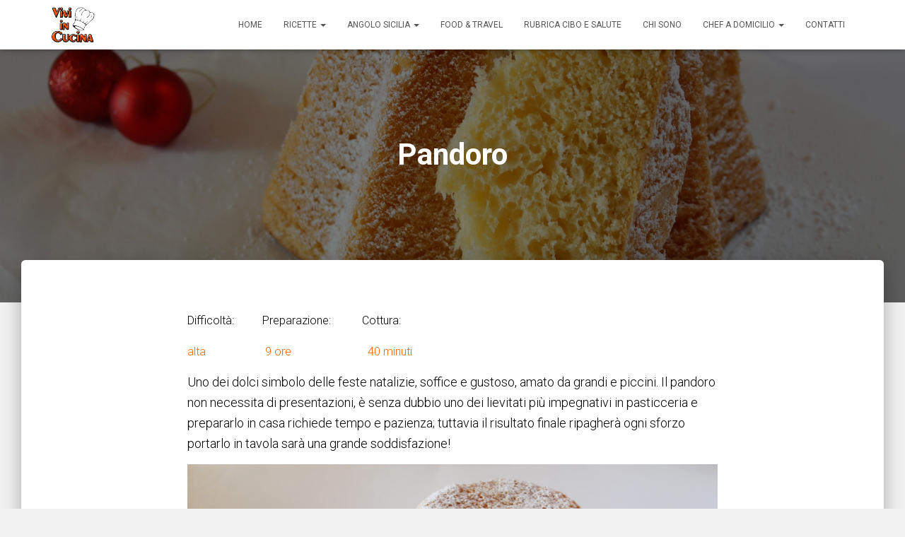

--- FILE ---
content_type: text/html; charset=utf-8
request_url: https://www.google.com/recaptcha/api2/aframe
body_size: 265
content:
<!DOCTYPE HTML><html><head><meta http-equiv="content-type" content="text/html; charset=UTF-8"></head><body><script nonce="1tetMbu0p4kmPmmNdB9zuQ">/** Anti-fraud and anti-abuse applications only. See google.com/recaptcha */ try{var clients={'sodar':'https://pagead2.googlesyndication.com/pagead/sodar?'};window.addEventListener("message",function(a){try{if(a.source===window.parent){var b=JSON.parse(a.data);var c=clients[b['id']];if(c){var d=document.createElement('img');d.src=c+b['params']+'&rc='+(localStorage.getItem("rc::a")?sessionStorage.getItem("rc::b"):"");window.document.body.appendChild(d);sessionStorage.setItem("rc::e",parseInt(sessionStorage.getItem("rc::e")||0)+1);localStorage.setItem("rc::h",'1769192797348');}}}catch(b){}});window.parent.postMessage("_grecaptcha_ready", "*");}catch(b){}</script></body></html>